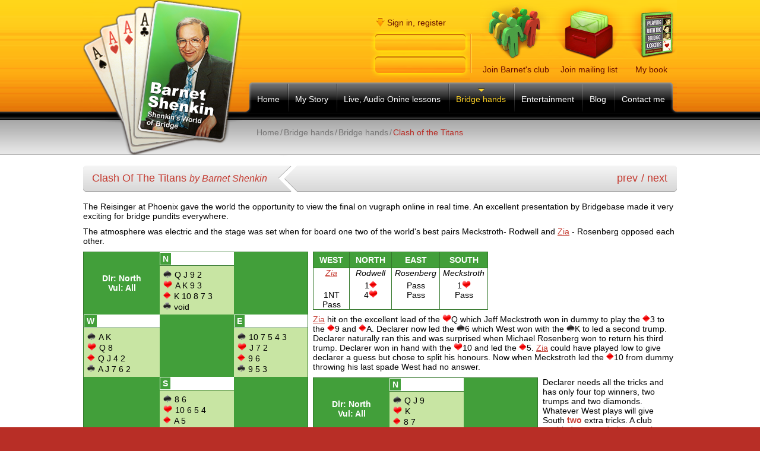

--- FILE ---
content_type: text/html; charset=utf-8
request_url: http://shenkinbridge.com/BridgeHands/ArticleDetails.aspx?articleID=43
body_size: 58370
content:


<!DOCTYPE html PUBLIC "-//W3C//DTD XHTML 1.0 Transitional//EN" "http://www.w3.org/TR/xhtml1/DTD/xhtml1-transitional.dtd">
<html xmlns="http://www.w3.org/1999/xhtml" class="mainHtml">
<head><link rel="shortcut icon" href="../favicon.ico" type="image/vnd.microsoft.icon" /><link rel="icon" href="../favicon.ico" type="image/vnd.microsoft.icon" /><link href="http://shenkinbridge.com/BridgeHands/RSS/RssFeedHandler.ashx" title="Shenkin's World of Bridge" Rel="alternate" type="application/rss+xml" />
	<link href="../App_Themes/Default/Form.css" rel="stylesheet" type="text/css" /><link href="../App_Themes/Default/UserRating.css" rel="stylesheet" type="text/css" /><link href="../App_Themes/Default/ArticleDetails.css" rel="stylesheet" type="text/css" /><link href="../App_Themes/Default/ArticleContent.css" rel="stylesheet" type="text/css" /><link href="../App_Themes/Default/Form.css?v=2" rel="stylesheet" type="text/css" /><link href="../App_Themes/Default/Default.css?v=6" rel="stylesheet" type="text/css" /><link href="../App_Themes/Default/Menus.css?v=6" rel="stylesheet" type="text/css" /><meta name="description" content="Bridge lectures, tip of the week, a lot of bridge hands, entertainment and interesting stories." /><meta name="keywords" content="barnet shenkin, Bridge lesson, bridge lessons, bridge tips, bridge tricks, bridge online lessons (live), bridge lecture, bridge teacher, barnet's tip of the week, bridge entertainment, bridge hands, bridge stories, bridge scandals, bridge online lectures, Barnet's club" /><link href="/WebResource.axd?d=RlDqJxZaTyzTvlUNEd6qYIczEL6p6S1T-fPSEe6IBsC1by94BK01nS7T5NlzvVN0Qkv50-yM7MIala-tvFv3wzpe-QULYbDVEfK9CfyZrvvLuYP5nPANjv9i_J4BITXdO26DmPzQxOcvZTlZBJgQr3WUmZ41&amp;t=637169175780000000" type="text/css" rel="stylesheet" /><link href="/WebResource.axd?d=YwkPnjdCpDkBCT6UNpTCVPkx0lNN9QQ0ipQkBEwmiFDTTRE55WH8VhcJ7rRtUwqI2cm0Wy5pXEecFxY-YVfSFaKsvqzjEMawaj6tFNMUKS7edeH7Zj3EUZbgX80PrGDC3j0QTdwo2sh1ThVR0h5-PWshVIU1&amp;t=637169175780000000" type="text/css" rel="stylesheet" /><link href="/WebResource.axd?d=n9cMGsbz3h1DWB0N5au8UXK-UmPQbSyep2DbNwLraG3OtMI-Ehu2DkpM2yBk7RqmwX89VBI8cmXovJAZX9eNpVZrmLXLrQmCnZOuRu2_MYFTdm_wukDRpF2NIfSopScKJ9DUJw2&amp;t=637169175760000000" rel="stylesheet" type="text/css" /><title>
	Barnet Shenkin - Bridge Hands - Clash Of The Titans, Barnet Shenkin
</title></head>
<body class="mainBody">
	<form name="aspnetForm" method="post" action="ArticleDetails.aspx?articleID=43" onsubmit="javascript:return WebForm_OnSubmit();" id="aspnetForm">
<div>
<input type="hidden" name="ctl00_ScriptManager_HiddenField" id="ctl00_ScriptManager_HiddenField" value="" />
<input type="hidden" name="__EVENTTARGET" id="__EVENTTARGET" value="" />
<input type="hidden" name="__EVENTARGUMENT" id="__EVENTARGUMENT" value="" />
<input type="hidden" name="__VIEWSTATE" id="__VIEWSTATE" value="/[base64]/////w8CD2ZkBThjdGwwMCRGb3JtQ29udGVudEhvbGRlciRBcnRpY2xlQ29udHJvbCRVc2VyUmF0aW5nQ29udHJvbA8UKwACZDKGBwABAAAA/////[base64]" />
</div>

<script type="text/javascript">
//<![CDATA[
var theForm = document.forms['aspnetForm'];
if (!theForm) {
    theForm = document.aspnetForm;
}
function __doPostBack(eventTarget, eventArgument) {
    if (!theForm.onsubmit || (theForm.onsubmit() != false)) {
        theForm.__EVENTTARGET.value = eventTarget;
        theForm.__EVENTARGUMENT.value = eventArgument;
        theForm.submit();
    }
}
//]]>
</script>


<script src="/WebResource.axd?d=VvoRKGKAgTps0-_luF78HoSPf8pLsuCPamuv7yqxvgueWVmzsMGJr5u_HMf96orZJhBQVp7ooIT2zKb1sYh8ExUR1hY1&amp;t=638313685380000000" type="text/javascript"></script>


<script src="/ScriptResource.axd?d=86hR_K4PhSnoK8kHE6zjSAt4iA26dW3Ndd8zPki2bt5TnJanv2nRn1VBRJl_pZpDNDcIetSXkHwdPxGMJKiPd4j78e_jwtusM1Qmanml6LVcn8TE2VnOdRCYKr8CZW6I79cRBMysORmzXfbGMXkvzAkrs15N60pRotpMkVQm6QYVfV0t0&amp;t=ffffffff9bc22534" type="text/javascript"></script>
<script type="text/javascript">
//<![CDATA[
if (typeof(Sys) === 'undefined') throw new Error('ASP.NET Ajax client-side framework failed to load.');
//]]>
</script>

<script src="/ScriptResource.axd?d=VlvJgGs5BDhr9-ed7mHvNehff2httTjoMp5ilDgFBKbQDXxvydYQso-H3QtIDdEr10-SQeId7C-g-y88MWVtJeoNfL_4xCAY-HogbJoatpjxNzdgjZ2TnkiE_BsWWsONXvaUB5gxPX8J-F6YaIWt2Z6IHL07JGqfO3lTbV9_vHBLLmGY0&amp;t=ffffffff9bc22534" type="text/javascript"></script>
<script src="/BridgeHands/ArticleDetails.aspx?_TSM_HiddenField_=ctl00_ScriptManager_HiddenField&amp;_TSM_CombinedScripts_=%3b%3bAjaxControlToolkit%2c+Version%3d3.0.30513.1%2c+Culture%3dneutral%2c+PublicKeyToken%3d28f01b0e84b6d53e%3aen-US%3adb96164f-fece-40ec-8a5e-03a3fb608687%3ae2e86ef9%3a1df13a87%3a8ccd9c1b%3a9ea3f0e2%3a9e8e87e9" type="text/javascript"></script>
<script src="/ScriptResource.axd?d=5kHbslKHMO0Il0QzHO0VTMxT5j0bg8x6o1UmA6-_VJF0JFVWbs03US6BEWVfimruB5gSQwZ_0Nho3oj6Q5oojBZxnWad-mAwiyiDpgYk8edYrKk-MLuER3A42SwvBeOMkTlULJ8Kz9gbjgYL4Xd7og5ye1H-Ii-YV0iDrnZhoyRw7Rrzd5p5rQw3uVPxkpj83hl5YA2&amp;t=ffffffffb73b3bd0" type="text/javascript"></script>
<script src="/BridgeHands/ArticleDetails.aspx?_TSM_HiddenField_=ctl00_ScriptManager_HiddenField&amp;_TSM_CombinedScripts_=%3b%3bAjaxControlToolkit%2c+Version%3d3.0.30513.1%2c+Culture%3dneutral%2c+PublicKeyToken%3d28f01b0e84b6d53e%3aen-US%3adb96164f-fece-40ec-8a5e-03a3fb608687%3a2d3f89a8" type="text/javascript"></script>
<script type="text/javascript">
//<![CDATA[
function WebForm_OnSubmit() {
null;
return true;
}
//]]>
</script>

<div>

	<input type="hidden" name="__VIEWSTATEGENERATOR" id="__VIEWSTATEGENERATOR" value="471E51C4" />
	<input type="hidden" name="__EVENTVALIDATION" id="__EVENTVALIDATION" value="/wEWDgL5nP32CQLB27S0CALSiNi6CwKIy9SWAgLR2rERAtWe8Y8EAoGvyeEEAqOD0MYNAqSD0MYNAqWD0MYNAqjspoAEApny3aoIAtvoyPIMArrn9pUPfMSWrvpguDRNvoH4W8GgnuYjK+8=" />
</div>
	<script type="text/javascript">
//<![CDATA[
Sys.WebForms.PageRequestManager._initialize('ctl00$ScriptManager', document.getElementById('aspnetForm'));
Sys.WebForms.PageRequestManager.getInstance()._updateControls([], [], [], 90);
//]]>
</script>

	<div class="header" style="position: relative;">
		<h1 class="logo"><a id="ctl00_LogoLink" href="../Default.aspx"><span id="ctl00_LogoText">Barnet Shenkin</span></a></h1>
		<div class="controlPanel">
			<ul id="ctl00_TopMenu" class="topMenu">
	<li class="first"><A Href="../JoinMailingList.aspx?joinClub=True"><img class="image" title="Join Barnet's club" src="../App_Themes/Default/Images/JoinBarnetsClub.png" alt="Join Barnet's club" /><span>Join Barnet's club</span></A></li><li><A Href="../JoinMailingList.aspx"><img class="image" title="Join mailing list" src="../App_Themes/Default/Images/JoinMailingList.png" alt="Join mailing list" /><span>Join mailing list</span></A></li><li class="last"><A Href="ArticleDetails.aspx?articleID=25"><img class="image" title="Playing with the bridge legends" src="../App_Themes/Default/Images/MyBook.png" alt="Playing with the bridge legends" /><span>My book</span></A></li>
</ul>
			
<div class="shortLogin">
	<div class="verticalSeparator orange">
	</div>
	
			<fieldset onkeypress="javascript:return WebForm_FireDefaultButton(event, 'ctl00_ShortLogin1_LoginButton')">
	
				<input class="button login" type="button" value="Sign in" onclick="javascript:__doPostBack('ctl00$ShortLogin1$LoginButton','');" id="ctl00_ShortLogin1_LoginButton" class="login" />,
				<a id="ctl00_ShortLogin1_RegisterLink" href="../User/LogIn.aspx?action=1">register</a>
				<div class="userNamePanel">
					<span class="validatorsContainer"></span><input class="textBox" name="ctl00$ShortLogin1$UserName" type="text" id="ctl00_ShortLogin1_UserName" />
					<input type="hidden" name="ctl00$ShortLogin1$UsernameWaterMark_ClientState" id="ctl00_ShortLogin1_UsernameWaterMark_ClientState" />
				</div>
				<div class="passwordPanel">
					<span class="validatorsContainer"></span><input class="textBox" name="ctl00$ShortLogin1$Password" type="password" id="ctl00_ShortLogin1_Password" />
					<input type="hidden" name="ctl00$ShortLogin1$PasswordWaterMark_ClientState" id="ctl00_ShortLogin1_PasswordWaterMark_ClientState" />
				</div>
			
</fieldset>
		
</div>

			<br />
			<ul id="ctl00_MainMenu" class="mainMenu">
	<li class="first"><A Href="../Default.aspx"><span class="title">Home</span></A></li><li id="ctl00_MainMenu_MyStoryItem"><A Href="../MyStory/"><span class="title">My Story</span></A><span id="ctl00_MainMenu_MyStoryItem_SubMenu" class="subMenu"><span class="subMenu_1"><span class="subMenu_2"><span class="subMenu_3"><span class="subMenu_4"><span class="subMenu_5"><span class="subMenu_6"><span class="subMenu_7"><ul id="ctl00_MainMenu_MyStoryItem_SubMenuList">
		<li class="first"><A Href="../MyStory/"><span>Bio</span></A></li><li><A Href="../MyStory/Partners.aspx"><span>Partners</span></A></li><li class="last"><A Href="../MyStory/Teammates.aspx"><span>Teammates</span></A></li>
	</ul></span></span></span></span></span></span></span></span></li><li id="ctl00_MainMenu_LecturesAndLearningItem"><A Href="../LecturesAndLearning/Default.aspx"><span class="title">Live, Audio Onine lessons</span></A><span id="ctl00_MainMenu_LecturesAndLearningItem_SubMenu" class="subMenu"><span class="subMenu_1"><span class="subMenu_2"><span class="subMenu_3"><span class="subMenu_4"><span class="subMenu_5"><span class="subMenu_6"><span class="subMenu_7"><ul id="ctl00_MainMenu_LecturesAndLearningItem_SubMenuList">
		<li class="first"><A Href="../LecturesAndLearning/LessonsSchedules.aspx"><span>Lessons' schedules</span></A></li><li><A Href="../LecturesAndLearning/LiveLectures.aspx"><span>Lectures and learning</span></A></li><li><A Href="../LecturesAndLearning/TipOfTheWeek/Default.aspx"><span>Tip of the week</span></A></li><li class="last"><A Href="../LecturesAndLearning/Lectures/Default.aspx?categoryID=21"><span>Bridge movies</span></A></li>
	</ul></span></span></span></span></span></span></span></span></li><li class="selected" id="ctl00_MainMenu_BridgeHandsItem"><A Href="./"><span class="title">Bridge hands</span></A><span id="ctl00_MainMenu_BridgeHandsItem_SubMenu" class="subMenu"><span class="subMenu_1"><span class="subMenu_2"><span class="subMenu_3"><span class="subMenu_4"><span class="subMenu_5"><span class="subMenu_6"><span class="subMenu_7"><ul id="ctl00_MainMenu_BridgeHandsItem_SubMenuList">
		<li class="first selected"><A Href="Default.aspx?categoryID=6"><span>Bridge hands</span></A></li><li class="last"><A Href="Default.aspx?categoryID=5"><span>Newspapers</span></A></li>
	</ul></span></span></span></span></span></span></span></span></li><li id="ctl00_MainMenu_EntertainmentItem"><A Href="../Entertainment/"><span class="title">Entertainment</span></A><span id="ctl00_MainMenu_EntertainmentItem_SubMenu" class="subMenu"><span class="subMenu_1"><span class="subMenu_2"><span class="subMenu_3"><span class="subMenu_4"><span class="subMenu_5"><span class="subMenu_6"><span class="subMenu_7"><ul id="ctl00_MainMenu_EntertainmentItem_SubMenuList">
		<li class="first"><A Href="../Entertainment/Default.aspx?categoryID=2"><span>Extraordinary tales</span></A></li><li><A Href="../Entertainment/Default.aspx?categoryID=3"><span>Characters and stories</span></A></li><li class="last"><A Href="../Entertainment/Default.aspx?categoryID=4"><span>Put yourself in the Hotseat</span></A></li>
	</ul></span></span></span></span></span></span></span></span></li><li><A Href="../Blog/"><span class="title">Blog</span></A></li><li class="last"><A Href="mailto:barnet@shenkinbridge.com"><span class="title">Contact me</span></A></li>
</ul>
			<br />
			<span id="ctl00_NavigationPath" class="navigationMenu"><span><a href="/">Home</a></span><span class="separator">/</span><span><a href="/BridgeHands/">Bridge hands</a></span><span class="separator">/</span><span><a href="/BridgeHands/Default.aspx?categoryID=6">Bridge hands</a></span><span class="separator">/</span><span class="selected">Clash of the Titans</span></span>
			
<div class="adSense">

<script type="text/javascript"><!--
	google_ad_client = "ca-pub-8579416940770291";
	/* Top */
	google_ad_slot = "0197508179";
	google_ad_width = 468;
	google_ad_height = 15;
//-->
</script>
<script type="text/javascript"
src="http://pagead2.googlesyndication.com/pagead/show_ads.js">
</script>

</div>

		</div>
	</div>
	<br />
	<div class="pageContent mainPageContent">
		
	<h1>
	
	<div class="title">
		<div class="title_1">
			<div class="title_2">
				<div class="title_3">
					
		Clash of the Titans
		<span class="authorPanel">
			by&nbsp;Barnet Shenkin
		</span>
		<span id="ctl00_FormContentHolder_ArticleControl_NavigationPanel" Class="navigationPanel"><a href="ArticleDetails.aspx?articleID=44">prev</a><span>/</span><a href="ArticleDetails.aspx?articleID=42">next</a></span>
	
				</div>
			</div>
		</div>
	</div>

</h1>
<p>The Reisinger at Phoenix gave the world the opportunity to view the final on vugraph online in real time. An excellent presentation by Bridgebase made it very exciting for bridge pundits everywhere.</p><p>The atmosphere was electric and the stage was set when for board one two of the world's best pairs Meckstroth- Rodwell and <a href="../Entertainment/ArticleDetails.aspx?articleID=13">Zia</a> - Rosenberg opposed each other.</p><table cellspacing="0" cellpadding="0" class="fourHands"><tbody><tr><td class="dealer"><span>Dlr: North</span><br><span>Vul: All</span></td><td class="handCell"><span class="handTitle"><span class="direction">N</span></span><span class="hand diagram"><span> <span class="suiteBlock"><img class="suite" src="/App_Themes/Default/Images/CardSuits/Spades.png" alt="♠"></span>Q J 9 2</span><br><span> <span class="suiteBlock"><img class="suite" src="/App_Themes/Default/Images/CardSuits/Hearts.png" alt="♥"></span>A K 9 3</span><br><span> <span class="suiteBlock"><img class="suite" src="/App_Themes/Default/Images/CardSuits/Diamonds.png" alt="♦"></span>K 10 8 7 3</span><br><span> <span class="suiteBlock"><img class="suite" src="/App_Themes/Default/Images/CardSuits/Clubs.png" alt="♣"></span>void</span><br></span></td><td>&nbsp;</td></tr><tr><td class="handCell"><span class="handTitle"><span class="direction">W</span></span><span class="hand diagram"><span> <span class="suiteBlock"><img class="suite" src="/App_Themes/Default/Images/CardSuits/Spades.png" alt="♠"></span>A K</span><br><span> <span class="suiteBlock"><img class="suite" src="/App_Themes/Default/Images/CardSuits/Hearts.png" alt="♥"></span>Q 8</span><br><span> <span class="suiteBlock"><img class="suite" src="/App_Themes/Default/Images/CardSuits/Diamonds.png" alt="♦"></span>Q J 4 2</span><br><span> <span class="suiteBlock"><img class="suite" src="/App_Themes/Default/Images/CardSuits/Clubs.png" alt="♣"></span>A J 7 6 2</span><br></span></td><td>&nbsp;</td><td class="handCell"><span class="handTitle"><span class="direction">E</span></span><span class="hand diagram"><span> <span class="suiteBlock"><img class="suite" src="/App_Themes/Default/Images/CardSuits/Spades.png" alt="♠"></span>10 7 5 4 3</span><br><span> <span class="suiteBlock"><img class="suite" src="/App_Themes/Default/Images/CardSuits/Hearts.png" alt="♥"></span>J 7 2</span><br><span> <span class="suiteBlock"><img class="suite" src="/App_Themes/Default/Images/CardSuits/Diamonds.png" alt="♦"></span>9 6</span><br><span> <span class="suiteBlock"><img class="suite" src="/App_Themes/Default/Images/CardSuits/Clubs.png" alt="♣"></span>9 5 3</span><br></span></td></tr><tr><td>&nbsp;</td><td class="handCell"><span class="handTitle"><span class="direction">S</span></span><span class="hand diagram"><span> <span class="suiteBlock"><img class="suite" src="/App_Themes/Default/Images/CardSuits/Spades.png" alt="♠"></span>8 6</span><br><span> <span class="suiteBlock"><img class="suite" src="/App_Themes/Default/Images/CardSuits/Hearts.png" alt="♥"></span>10 6 5 4</span><br><span> <span class="suiteBlock"><img class="suite" src="/App_Themes/Default/Images/CardSuits/Diamonds.png" alt="♦"></span>A 5</span><br><span> <span class="suiteBlock"><img class="suite" src="/App_Themes/Default/Images/CardSuits/Clubs.png" alt="♣"></span>K Q 10 8 4</span><br></span></td><td>&nbsp;</td></tr></tbody></table><table cellspacing="0" cellpadding="0" class="biddings"><tbody><tr><th>West</th><th>North</th><th>East</th><th>South</th></tr><tr><td class="name"><a href="../Entertainment/ArticleDetails.aspx?articleID=13">Zia</a></td><td class="name">Rodwell</td><td class="name">Rosenberg</td><td class="name">Meckstroth</td></tr><tr><td>&nbsp;</td><td> <span class="suiteBlock">1<img class="suite" src="/App_Themes/Default/Images/CardSuits/Diamonds.png" alt="♦" /></span></td><td>Pass</td><td> <span class="suiteBlock">1<img class="suite" src="/App_Themes/Default/Images/CardSuits/Hearts.png" alt="♥" /></span></td></tr><tr><td>1NT</td><td> <span class="suiteBlock">4<img class="suite" src="/App_Themes/Default/Images/CardSuits/Hearts.png" alt="♥" /></span></td><td>Pass</td><td>Pass</td></tr><tr><td>Pass</td><td>&nbsp;</td><td>&nbsp;</td><td>&nbsp;</td></tr></tbody></table><p><a href="../Entertainment/ArticleDetails.aspx?articleID=13">Zia</a> hit on the excellent lead of the <span class="suiteBlock"><img class="suite" src="/App_Themes/Default/Images/CardSuits/Hearts.png" alt="♥" />Q</span> which Jeff Meckstroth won in dummy to play the <span class="suiteBlock"><img class="suite" src="/App_Themes/Default/Images/CardSuits/Diamonds.png" alt="♦" />3</span> to the <span class="suiteBlock"><img class="suite" src="/App_Themes/Default/Images/CardSuits/Diamonds.png" alt="♦" />9</span> and <span class="suiteBlock"><img class="suite" src="/App_Themes/Default/Images/CardSuits/Diamonds.png" alt="♦" />A</span>. Declarer now led the <span class="suiteBlock"><img class="suite" src="/App_Themes/Default/Images/CardSuits/Spades.png" alt="♠" />6</span> which West won with the <span class="suiteBlock"><img class="suite" src="/App_Themes/Default/Images/CardSuits/Spades.png" alt="♠" />K</span> to led a second trump. Declarer naturally ran this and was surprised when Michael Rosenberg won to return his third trump. Declarer won in hand with the <span class="suiteBlock"><img class="suite" src="/App_Themes/Default/Images/CardSuits/Hearts.png" alt="♥" />10</span> and led the <span class="suiteBlock"><img class="suite" src="/App_Themes/Default/Images/CardSuits/Diamonds.png" alt="♦" />5</span>. <a href="../Entertainment/ArticleDetails.aspx?articleID=13">Zia</a> could have played low to give declarer a guess but chose to split his honours. Now when Meckstroth led the <span class="suiteBlock"><img class="suite" src="/App_Themes/Default/Images/CardSuits/Diamonds.png" alt="♦" />10</span> from dummy throwing his last spade West had no answer.</p><table cellspacing="0" cellpadding="0" class="fourHands"><tbody><tr><td class="dealer"><span>Dlr: North</span><br><span>Vul: All</span></td><td class="handCell"><span class="handTitle"><span class="direction">N</span></span><span class="hand diagram"><span> <span class="suiteBlock"><img class="suite" src="/App_Themes/Default/Images/CardSuits/Spades.png" alt="♠"></span>Q J 9</span><br><span> <span class="suiteBlock"><img class="suite" src="/App_Themes/Default/Images/CardSuits/Hearts.png" alt="♥"></span>K</span><br><span> <span class="suiteBlock"><img class="suite" src="/App_Themes/Default/Images/CardSuits/Diamonds.png" alt="♦"></span>8 7</span><br><span> <span class="suiteBlock"><img class="suite" src="/App_Themes/Default/Images/CardSuits/Clubs.png" alt="♣"></span>-</span><br></span></td><td>&nbsp;</td></tr><tr><td class="handCell"><span class="handTitle"><span class="direction">W</span></span><span class="hand diagram"><span> <span class="suiteBlock"><img class="suite" src="/App_Themes/Default/Images/CardSuits/Spades.png" alt="♠"></span>A</span><br><span> <span class="suiteBlock"><img class="suite" src="/App_Themes/Default/Images/CardSuits/Hearts.png" alt="♥"></span>-</span><br><span> <span class="suiteBlock"><img class="suite" src="/App_Themes/Default/Images/CardSuits/Diamonds.png" alt="♦"></span>4</span><br><span> <span class="suiteBlock"><img class="suite" src="/App_Themes/Default/Images/CardSuits/Clubs.png" alt="♣"></span>A J 7 6</span><br></span></td><td>&nbsp;</td><td class="handCell"><span class="handTitle"><span class="direction">E</span></span><span class="hand diagram"><span> <span class="suiteBlock"><img class="suite" src="/App_Themes/Default/Images/CardSuits/Spades.png" alt="♠"></span>10 7 5</span><br><span> <span class="suiteBlock"><img class="suite" src="/App_Themes/Default/Images/CardSuits/Hearts.png" alt="♥"></span>-</span><br><span> <span class="suiteBlock"><img class="suite" src="/App_Themes/Default/Images/CardSuits/Diamonds.png" alt="♦"></span>-</span><br><span> <span class="suiteBlock"><img class="suite" src="/App_Themes/Default/Images/CardSuits/Clubs.png" alt="♣"></span>9 5 3</span><br></span></td></tr><tr><td>&nbsp;</td><td class="handCell"><span class="handTitle"><span class="direction">S</span></span><span class="hand diagram"><span> <span class="suiteBlock"><img class="suite" src="/App_Themes/Default/Images/CardSuits/Spades.png" alt="♠"></span>-</span><br><span> <span class="suiteBlock"><img class="suite" src="/App_Themes/Default/Images/CardSuits/Hearts.png" alt="♥"></span>6</span><br><span> <span class="suiteBlock"><img class="suite" src="/App_Themes/Default/Images/CardSuits/Diamonds.png" alt="♦"></span>-</span><br><span> <span class="suiteBlock"><img class="suite" src="/App_Themes/Default/Images/CardSuits/Clubs.png" alt="♣"></span>K Q 10 8 4</span><br></span></td><td>&nbsp;</td></tr></tbody></table><p>Declarer needs all the tricks and has only four top winners, two trumps and two diamonds. Whatever West plays will give South <strong>two</strong> extra tricks. A club enabled two spade losers to be thrown first on declarers <span class="suiteBlock"><img class="suite" src="/App_Themes/Default/Images/CardSuits/Clubs.png" alt="♣" />10</span> and then on the <span class="suiteBlock"><img class="suite" src="/App_Themes/Default/Images/CardSuits/Clubs.png" alt="♣" />Q</span> after a ruffing finesse. A diamond would force declarer to win and ruff a spade bringing down the Ace.</p><p>Let us look at the position when East won the <span class="suiteBlock"><img class="suite" src="/App_Themes/Default/Images/CardSuits/Hearts.png" alt="♥" />J</span></p><table cellspacing="0" cellpadding="0" class="fourHands"><tbody><tr><td class="dealer"><span>Dlr: North</span><br><span>Vul: All</span></td><td class="handCell"><span class="handTitle"><span class="direction">N</span></span><span class="hand diagram"><span> <span class="suiteBlock"><img class="suite" src="/App_Themes/Default/Images/CardSuits/Spades.png" alt="♠"></span>Q J 9</span><br><span> <span class="suiteBlock"><img class="suite" src="/App_Themes/Default/Images/CardSuits/Hearts.png" alt="♥"></span>K 9</span><br><span> <span class="suiteBlock"><img class="suite" src="/App_Themes/Default/Images/CardSuits/Diamonds.png" alt="♦"></span>K 10 8 7</span><br><span> <span class="suiteBlock"><img class="suite" src="/App_Themes/Default/Images/CardSuits/Clubs.png" alt="♣"></span>-</span><br></span></td><td>&nbsp;</td></tr><tr><td class="handCell"><span class="handTitle"><span class="direction">W</span></span><span class="hand diagram"><span> <span class="suiteBlock"><img class="suite" src="/App_Themes/Default/Images/CardSuits/Spades.png" alt="♠"></span>A</span><br><span> <span class="suiteBlock"><img class="suite" src="/App_Themes/Default/Images/CardSuits/Hearts.png" alt="♥"></span>-</span><br><span> <span class="suiteBlock"><img class="suite" src="/App_Themes/Default/Images/CardSuits/Diamonds.png" alt="♦"></span>Q J 4</span><br><span> <span class="suiteBlock"><img class="suite" src="/App_Themes/Default/Images/CardSuits/Clubs.png" alt="♣"></span>A J 7 6 2</span><br></span></td><td>&nbsp;</td><td class="handCell"><span class="handTitle"><span class="direction">E</span></span><span class="hand diagram"><span> <span class="suiteBlock"><img class="suite" src="/App_Themes/Default/Images/CardSuits/Spades.png" alt="♠"></span>10 7 5 4</span><br><span> <span class="suiteBlock"><img class="suite" src="/App_Themes/Default/Images/CardSuits/Hearts.png" alt="♥"></span>7</span><br><span> <span class="suiteBlock"><img class="suite" src="/App_Themes/Default/Images/CardSuits/Diamonds.png" alt="♦"></span>6</span><br><span> <span class="suiteBlock"><img class="suite" src="/App_Themes/Default/Images/CardSuits/Clubs.png" alt="♣"></span>9 5 3</span><br></span></td></tr><tr><td>&nbsp;</td><td class="handCell"><span class="handTitle"><span class="direction">S</span></span><span class="hand diagram"><span> <span class="suiteBlock"><img class="suite" src="/App_Themes/Default/Images/CardSuits/Spades.png" alt="♠"></span>8</span><br><span> <span class="suiteBlock"><img class="suite" src="/App_Themes/Default/Images/CardSuits/Hearts.png" alt="♥"></span>10 6</span><br><span> <span class="suiteBlock"><img class="suite" src="/App_Themes/Default/Images/CardSuits/Diamonds.png" alt="♦"></span>5</span><br><span> <span class="suiteBlock"><img class="suite" src="/App_Themes/Default/Images/CardSuits/Clubs.png" alt="♣"></span>K Q 10 8 4</span><br></span></td><td>&nbsp;</td></tr></tbody></table><p>East made the natural return of a third trump but had he returned a club to the K, A and ruffed in dummy, declarer would have to guess to lead a low spade from dummy to West's ace He would then be able to make the final 8 tricks by means of two top spades the <span class="suiteBlock"><img class="suite" src="/App_Themes/Default/Images/CardSuits/Diamonds.png" alt="♦" />K</span> the <span class="suiteBlock"><img class="suite" src="/App_Themes/Default/Images/CardSuits/Clubs.png" alt="♣" />Q</span> and four trumps on a crossruff. It is difficult to see but the only defence is for East after winning the <span class="suiteBlock"><img class="suite" src="/App_Themes/Default/Images/CardSuits/Hearts.png" alt="♥" />J</span> to return a <strong>spade</strong> to his partners ace. Now when West plays the <span class="suiteBlock"><img class="suite" src="/App_Themes/Default/Images/CardSuits/Diamonds.png" alt="♦" />Q</span> to dummy's king declarer needs the rest. He cashes his spades and ruffs the <span class="suiteBlock"><img class="suite" src="/App_Themes/Default/Images/CardSuits/Diamonds.png" alt="♦" />7</span> in hand while East throws a club .Now The <span class="suiteBlock"><img class="suite" src="/App_Themes/Default/Images/CardSuits/Clubs.png" alt="♣" />K</span> is covered and ruffed. Declarer ruffs a second diamond in hand as East throws his last club. Now although dummy is high with a trump and a master diamond and declarer holds <span class="suiteBlock"><img class="suite" src="/App_Themes/Default/Images/CardSuits/Clubs.png" alt="♣" />Q</span> he is unable to either cash the <span class="suiteBlock"><img class="suite" src="/App_Themes/Default/Images/CardSuits/Clubs.png" alt="♣" />Q</span> or draw East's lowly <span class="suiteBlock"><img class="suite" src="/App_Themes/Default/Images/CardSuits/Hearts.png" alt="♥" />7</span> which becomes the setting trick. A missed opportunity for the defence of the year!</p><p>In the other room The contract was the same but Mike Becker had an easy time after West cashed two high spades and he was able to take 10 tricks with the aid of the ruffing club finesse - a tied board.</p>
<hr />
<div id="ctl00_FormContentHolder_ArticleControl_UserRatingControl" class="userRating">
	<label for="ctl00_FormContentHolder_ArticleControl_UsersRate">Rating:</label><span id="ctl00_FormContentHolder_ArticleControl_UsersRate" class="usersRate"><input type="hidden" name="ctl00$FormContentHolder$ArticleControl$UsersRate_RatingExtender_ClientState" id="ctl00_FormContentHolder_ArticleControl_UsersRate_RatingExtender_ClientState" /><a href="javascript:void(0)" id="ctl00_FormContentHolder_ArticleControl_UsersRate_A" title="0" style="text-decoration:none"><span id="ctl00_FormContentHolder_ArticleControl_UsersRate_Star_1" class="star empty" style="float:left;">&nbsp;</span><span id="ctl00_FormContentHolder_ArticleControl_UsersRate_Star_2" class="star empty" style="float:left;">&nbsp;</span><span id="ctl00_FormContentHolder_ArticleControl_UsersRate_Star_3" class="star empty" style="float:left;">&nbsp;</span><span id="ctl00_FormContentHolder_ArticleControl_UsersRate_Star_4" class="star empty" style="float:left;">&nbsp;</span><span id="ctl00_FormContentHolder_ArticleControl_UsersRate_Star_5" class="star empty" style="float:left;">&nbsp;</span></a></span><br /><label for="ctl00_FormContentHolder_ArticleControl_ctl07">Vote:</label><select name="ctl00$FormContentHolder$ArticleControl$ctl07" id="ctl00_FormContentHolder_ArticleControl_ctl07">
		<option value="5">Excellent!</option>
		<option value="4">Very good</option>
		<option value="3">Good</option>

	</select><span class="button"><span class="button_1"><span class="button_2"><input type="button" value="Rate it!" onclick="javascript:WebForm_DoPostBackWithOptions(new WebForm_PostBackOptions(&quot;ctl00$FormContentHolder$ArticleControl$ctl08&quot;, &quot;&quot;, true, &quot;&quot;, &quot;&quot;, false, true));" class="button_3" /></span></span></span>
</div>
<span id="ctl00_FormContentHolder_ArticleControl_NavigationPanelFooter" Class="navigationPanel"><a href="ArticleDetails.aspx?articleID=44">prev</a><span>/</span><a href="ArticleDetails.aspx?articleID=42">next</a></span>



	</div>
	
	<div class="footerPanel">
		<div class="footer">
			<span class="copyRights">
				<span>Created by</span>
				<a href="http://attaindreams.com">ATTAINDREAMS</a>
			</span>
			<div class="secondaryNavigation verticalSeparator red">
				<ul class="menu plainMainMenu">
	<li class="first"><A Href="../Default.aspx"><span class="title">Home</span></A></li><li id="ctl00_ctl07_MyStoryItem"><A Href="../MyStory/"><span class="title">My Story</span></A></li><li id="ctl00_ctl07_LecturesAndLearningItem"><A Href="../LecturesAndLearning/Default.aspx"><span class="title">Live, Audio Onine lessons</span></A></li><li class="selected" id="ctl00_ctl07_BridgeHandsItem"><A Href="./"><span class="title">Bridge hands</span></A></li><li id="ctl00_ctl07_EntertainmentItem"><A Href="../Entertainment/"><span class="title">Entertainment</span></A></li><li><A Href="../Blog/"><span class="title">Blog</span></A></li><li class="last"><A Href="mailto:barnet@shenkinbridge.com"><span class="title">Contact me</span><br /><span class="mail">(barnet@shenkinbridge.com)</span></A></li>
</ul>
				<ul class="menu plainTopMenu">
	<li class="first" title="Join Barnet's club"><A Href="../JoinMailingList.aspx?joinClub=True">Join Barnet's club</A></li><li title="Join mailing list"><A Href="../JoinMailingList.aspx">Join mailing list</A></li><li title="Playing with the bridge legends"><A Href="ArticleDetails.aspx?articleID=25">My book</A></li><li class="register" title="Register" class="register"><A Href="../User/LogIn.aspx?action=1">Register</A></li><li class="login" title="Sign in" class="login"><A Href="../User/LogIn.aspx?action=0">Sign in</A></li><li class="comments last" title="Your comments here" class="comments"><A Href="../Comments.aspx?articleID=111&amp;showComments=True#Comments">Your comments here</A></li>
</ul>
				<ul class="menu secondaryMenu">
	<li class="first"><A Href="../FAQ.aspx">FAQ</A></li><li class="rssFeed last" class="rssFeed"><A Href="../RSS/RssFeedHandler.ashx" Target="_blank">Rss feed</A></li>
</ul>
			</div>
			<div id="ctl00_ctl10_FontSizePanel" class="fontSizePanel">
	
	<span>Change font size to:</span>
	<input class="button smallFont" type="button" onclick="javascript:__doPostBack('ctl00$ctl10$SmallFontButton','');" id="ctl00_ctl10_SmallFontButton" title="Small font size" class="smallFont" />
	<input class="button mediumFontSelected" type="button" onclick="javascript:__doPostBack('ctl00$ctl10$MediumFontButton','');" id="ctl00_ctl10_MediumFontButton" title="Medium font size" class="mediumFontSelected" />
	<input class="button largeFont" type="button" onclick="javascript:__doPostBack('ctl00$ctl10$LargeFontButton','');" id="ctl00_ctl10_LargeFontButton" title="Large font size" class="largeFont" />

</div>

			<br />
			<ul class="linksList">
	<li class="first" title="Bridge Base online"><A Href="http://www.bridgebase.com" Target="_blank">BridgeBase</A></li><li title="American Contract Bridge League"><A Href="http://www.acbl.org" Target="_blank">ACBL</A></li><li title="American Contract Bridge League Tournaments"><A Href="http://www.acbl.org/play/tournaments.html" Target="_blank">ACBL Tournaments</A></li><li title="Eddie Kantar Bridge"><A Href="http://www.kantarbridge.com" Target="_blank">Kantar Bridge</A></li><li title="Daily bridge news / hot topics and conventions"><A Href="http://bridgetopics.com" Target="_blank">Bridge Topics</A></li><li class="last" title="The Bridge World Magazine"><A Href="http://www.bridgeworld.com/" Target="_blank">The Bridge World</A></li>
</ul>
		</div>
	</div>
	

<script type="text/javascript">
var gaJsHost = (("https:" == document.location.protocol) ? "https://ssl." : "http://www.");
document.write(unescape("%3Cscript src='" + gaJsHost + "google-analytics.com/ga.js' type='text/javascript'%3E%3C/script%3E"));
</script>

<script type="text/javascript">
	try
	{
		var pageTracker = _gat._getTracker("UA-15473213-1");
		pageTracker._trackPageview();
	}
	catch (err) { }
</script>


	

<script type="text/javascript">
//<![CDATA[

WebForm_InitCallback();Sys.Application.initialize();
Sys.Application.add_init(function() {
    $create(AjaxControlToolkit.TextBoxWatermarkBehavior, {"ClientStateFieldID":"ctl00_ShortLogin1_UsernameWaterMark_ClientState","WatermarkCssClass":"textBox watermark","WatermarkText":"your username","id":"ctl00_ShortLogin1_UsernameWaterMark"}, null, null, $get("ctl00_ShortLogin1_UserName"));
});
Sys.Application.add_init(function() {
    $create(AjaxControlToolkit.TextBoxWatermarkBehavior, {"ClientStateFieldID":"ctl00_ShortLogin1_PasswordWaterMark_ClientState","WatermarkCssClass":"textBox watermark","WatermarkText":"password","id":"ctl00_ShortLogin1_PasswordWaterMark"}, null, null, $get("ctl00_ShortLogin1_Password"));
});
Sys.Application.add_init(function() {
    $create(AttainDreams.BarnetShenkin.Web.Controls.Extenders.SubMenuExtender, {"SubMenuClientID":"ctl00_MainMenu_MyStoryItem_SubMenu","SubMenuListClientID":"ctl00_MainMenu_MyStoryItem_SubMenuList","id":"ctl00_MainMenu_MyStoryItem_ctl03"}, null, null, $get("ctl00_MainMenu_MyStoryItem"));
});
Sys.Application.add_init(function() {
    $create(AttainDreams.BarnetShenkin.Web.Controls.Extenders.SubMenuExtender, {"SubMenuClientID":"ctl00_MainMenu_LecturesAndLearningItem_SubMenu","SubMenuListClientID":"ctl00_MainMenu_LecturesAndLearningItem_SubMenuList","id":"ctl00_MainMenu_LecturesAndLearningItem_ctl03"}, null, null, $get("ctl00_MainMenu_LecturesAndLearningItem"));
});
Sys.Application.add_init(function() {
    $create(AttainDreams.BarnetShenkin.Web.Controls.Extenders.SubMenuExtender, {"SubMenuClientID":"ctl00_MainMenu_BridgeHandsItem_SubMenu","SubMenuListClientID":"ctl00_MainMenu_BridgeHandsItem_SubMenuList","id":"ctl00_MainMenu_BridgeHandsItem_ctl03"}, null, null, $get("ctl00_MainMenu_BridgeHandsItem"));
});
Sys.Application.add_init(function() {
    $create(AttainDreams.BarnetShenkin.Web.Controls.Extenders.SubMenuExtender, {"SubMenuClientID":"ctl00_MainMenu_EntertainmentItem_SubMenu","SubMenuListClientID":"ctl00_MainMenu_EntertainmentItem_SubMenuList","id":"ctl00_MainMenu_EntertainmentItem_ctl03"}, null, null, $get("ctl00_MainMenu_EntertainmentItem"));
});
Sys.Application.add_init(function() {
    $create(AjaxControlToolkit.RatingBehavior, {"AutoPostBack":false,"CallbackID":"ctl00$FormContentHolder$ArticleControl$UsersRate","ClientStateFieldID":"ctl00_FormContentHolder_ArticleControl_UsersRate_RatingExtender_ClientState","EmptyStarCssClass":"empty","FilledStarCssClass":"filled","ReadOnly":true,"StarCssClass":"star","WaitingStarCssClass":"waiting","id":"ctl00_FormContentHolder_ArticleControl_UsersRate_RatingExtender"}, null, null, $get("ctl00_FormContentHolder_ArticleControl_UsersRate"));
});
//]]>
</script>
</form>
</body>
</html>

--- FILE ---
content_type: text/html; charset=utf-8
request_url: https://www.google.com/recaptcha/api2/aframe
body_size: 269
content:
<!DOCTYPE HTML><html><head><meta http-equiv="content-type" content="text/html; charset=UTF-8"></head><body><script nonce="WCjZBAyrjFj6cHfNXC9Z6A">/** Anti-fraud and anti-abuse applications only. See google.com/recaptcha */ try{var clients={'sodar':'https://pagead2.googlesyndication.com/pagead/sodar?'};window.addEventListener("message",function(a){try{if(a.source===window.parent){var b=JSON.parse(a.data);var c=clients[b['id']];if(c){var d=document.createElement('img');d.src=c+b['params']+'&rc='+(localStorage.getItem("rc::a")?sessionStorage.getItem("rc::b"):"");window.document.body.appendChild(d);sessionStorage.setItem("rc::e",parseInt(sessionStorage.getItem("rc::e")||0)+1);localStorage.setItem("rc::h",'1766514898526');}}}catch(b){}});window.parent.postMessage("_grecaptcha_ready", "*");}catch(b){}</script></body></html>

--- FILE ---
content_type: text/css
request_url: http://shenkinbridge.com/App_Themes/Default/Form.css
body_size: 2301
content:
.pageContent label, .pageContent .label, .pageContent .textBox, .pageContent .textBox *, .pageContent .button, .pageContent .button span, .pageContent .checkBox
{
	vertical-align: middle;
	display: inline-block;
}
.pageContent .textBox option
{
	display: block;
}

.pageContent label, .pageContent .label
{
	margin: 4px 4px 4px 0;
	font-weight: normal;
}
.pageContent .textBox, .pageContent .button
{
	background-position: left top;
	padding-left: 9px;
}
.pageContent .textBox_1, .pageContent .button_1
{
	background-position: right top;
	padding-right: 8px;
	vertical-align: top;
}
.pageContent .textBox_2, .pageContent .button_2
{
	vertical-align: top;
}
.pageContent .textBox
{
	background-image: url(Images/InputLeft.png);
}
.pageContent .textBox_1
{
	background-image: url(Images/InputRight.png);
}
.pageContent .textBox_2
{
	background-repeat: repeat-x;
	height: 15px;
	padding: 10px 0;
	float: left;
	background-image: url(Images/InputBody.png);
}
.pageContent .button
{
	background-image: url(Images/ButtonLeft.png);
}
.pageContent .button.link
{
	color: #C53C32;
	font-weight: normal;
	text-decoration: underline;
	background: none;
}
.pageContent .button, .pageContent .button *
{
	height: 35px;
	line-height: 35px;
	font-weight: bold;
	color: #FFF;
}
.pageContent .button_1
{
	background-image: url(Images/ButtonRight.png);
}
.pageContent .button_2
{
	background-repeat: repeat-x;
	background-image: url(Images/ButtonBody.png);
}
.pageContent .checkBox
{
	width: 13px;
	height: 13px;	
}
html .pageContent label.checkBoxLabel
{
	width: auto;
	margin-left: 4px;
}
.pageContent textarea.textBox
{
	border: solid 1px #9C9C9C;
	background-image: none;
}

.pageContent .calendar .date input
{
	width: 135px;	
}
html .pageContent .calendar .button
{
	margin-top: 0;
	
	background-image: url(Images/CalendarButton.png);
	background-color: Transparent;
	background-position: center center;
}

.pageContent .textBox .watermark
{
	color: #DBB1AF;
}


/* VALIDATORS */
html .pageContent .validatorsContainer, html .validator
{
	height: 21px;
	width: 19px;
}
html .pageContent .validator
{
	background-image: url(Images/Validator.png);
}
/* VALIDATORS - END*/

--- FILE ---
content_type: text/css
request_url: http://shenkinbridge.com/App_Themes/Default/UserRating.css
body_size: 775
content:
.pageContent .userRating
{
	float: left;
	margin-bottom: 5px;
}
.userRating label, .userRating select, .userRating .usersRate
{
	float: left;
	margin-top: 8px;
}
.userRating label
{
	margin-top: 10px;
	width: 50px;
}
.userRating br
{
	display: none;	
}
.userRating .usersRate
{
	margin-right: 20px;
}

.userRating select
{
	width: 100px;
	border: solid 1px #C2C2C2;	
}
.userRating .button
{
	float: left;
	margin-left: 10px;
}
.userRating .star
{
	display: inline-block;
	width: 20px;
	height: 17px;
	cursor: default;
}
.userRating .star.filled
{
	background-image: url('Images/Rating/FilledRatingPoint.gif');
}
.userRating .star.empty
{
	background-image: url('Images/Rating/EmptyRatingPoint.gif');
}

--- FILE ---
content_type: text/css
request_url: http://shenkinbridge.com/App_Themes/Default/ArticleDetails.css
body_size: 2918
content:
.pageContent .authorPanel
{
	font-size: 0.9em;
	font-style: italic;
}
.pageContent .title_2
{
	position: relative;	
}

.pageContent .title .navigationPanel
{
	position: absolute;	
	right: 10px;
}
.pageContent .navigationPanel
{
	float: right;
	line-height: 16px;
	margin-left: 10px;
}
.pageContent .navigationPanel *
{
	font-size: 18px;
	color: #C53C32;	
}
.pageContent .navigationPanel span, .pageContent .title .navigationPanel span
{
	margin: 0 5px;
}
.pageContent .navigationPanel a
{
	text-decoration: none;
}
.pageContent .navigationPanel a:hover
{
	text-decoration: underline;
}

.pageContent li
{
	list-style-position: inside;
	padding-left: 20px;
}
.pageContent ol li
{
	list-style-type: decimal;
}
.pageContent ul li
{
	list-style-type: disc;
}
.pageContent .newComment
{
	margin-bottom: 5px;	
}
.pageContent .newComment table, .pageContent .newComment iframe
{
	margin: 0;
}
.pageContent .newComment td
{
	border-style: none;
}
.pageContent .newComment .ajax__htmleditor_editor_base
{
	margin: 5px 0;
}
.pageContent .addComment
{
	float: right;
	margin-top: 15px;

	text-decoration: none;
}
.pageContent .comment h6
{
	font-weight: normal;
	margin-bottom: 10px;
	line-height: 35px;
	font-size: 14px;
}
.pageContent .comment h6 *
{
	vertical-align: middle;
}
.pageContent .comment h6 strong
{
	font-weight: normal;
}
.pageContent .comment h6 .button
{
	font-weight: normal;
}
.pageContent .comment .commentText
{
	margin: 5px;
	padding: 5px;
	border: solid 1px #E0E0E0;
	background-color: #F8F8F8;
}
.pageContent .comment .waitingApproval
{
	padding-left: 25px;

	background-image: url("Images/Validator.png");
	background-position: 3px 3px;
	color: Gray;
}
.pageContent .comment .rejected
{
	font-style: italic;
	color: Gray;
}
.pageContent .showHideComments
{
	float: right;	
}

/* PAGING */
.pageContent .pagingPanel
{
	margin-top: 20px;
	text-align: center;	
}
.pageContent .paging
{
	display: inline;
}
.pageContent .paging .button
{
	display: inline;
	padding: 0 4px;
	background-image: none;
	background-color: Transparent;
	border: solid 0;
}
.pageContent .paging .control
{
	color: #B82E26;	
	font-weight: bold;
}
.pageContent .paging .control:hover
{
	text-decoration: underline;
}
.pageContent .paging .control.disabled
{
	color: #C2C2C2;	
}
.pageContent .paging .control.disabled:hover
{
	cursor: auto;
	text-decoration: none;
}
.pageContent .pagesList
{
	display: inline;
	margin: 0 10px;
}
.pageContent .pagesList li
{
	display: inline;
	padding: 0;
	list-style-type: none;
}
.pageContent .pagesList .button
{
	display: inline-block;
	text-decoration: underline;
}
.pageContent .pagesList .selected .button
{
	font-weight: bold;
	color: #B82E26;	
	text-decoration: none;
}
/* PAGING - END */

--- FILE ---
content_type: text/css
request_url: http://shenkinbridge.com/App_Themes/Default/ArticleContent.css
body_size: 2913
content:
/* HAND DIAGRAMS */
.hand 
{
	background-position: 1px 0px;
	line-height: 13px;
	border: solid 1px #ACBF88;
	margin: 0px 1px 1px 1px;
	vertical-align: top;
	display: inline-block; /* removes wrap */
	text-align: left;
}
.pageContent .hand img.suite
{
	margin: 0;
	padding: 0 1px;
}
.hand span
{
	display: inline-block;
	
	line-height: 13px;
	padding: 0px 5px 0px 0px;
	background-position: 1px 0px;
}
.hand br
{
	display: none;
}

.hand.diagram
{
	padding: 5px 0 5px 0px;
	margin-right: 10px;
	border: solid 1px #ACBF88;
	background-color: #C8E5A3;
	background-image: none;
	float: left;
}
.hand.diagram br
{
	display: block;	
	height: 0;
	line-height: 0;
}
table .hand.diagram
{
	float: none;
	min-width:105px;
}

.pageContent .diagram img.suite
{
	float: none;
	margin: 1px 5px 0 5px;
	padding: 0;
	border-style: none;
}

.hand.diagram span
{
	display: inline-block;
	padding: 1px 9px 1px 1px;
	white-space: nowrap;
	text-align: left;
	
	float: left;
	clear: both;
}

.pageContent .hand span span
{
	display: inline;
	padding: 0;
	
	float: none;
}

.pageContent table.fourHands
{
	float: left;
	border: solid 1px #34782c;
	background-color: #429F3A;
	
}
table.fourHands td
{
	border-color: #34782C;
	border-bottom-width: 1px;
	border-style: none;
}
table.fourHands td.handCell
{
	background-color: #C8E5A3;
	text-align: left;
}
table.fourHands .dealer
{
	color: #FFF;
	font-weight: bold;	
}
.fourHands .hand
{
	margin: 0px 0px 0px 0px;
	border-style: none;
}
.fourHands .handTitle
{
	display: inline-block;
	width: 100%;
	
	border-bottom: solid 1px #34782C;
	background-color: #FFF;
}
.fourHands .handTitle .direction
{
	float: left;
	margin: 1px;
	padding: 2px 4px;

	font-weight: bold;
	color: #FFF;
	background-color: #429F3A;
}
/* HAND DIAGRAMS - END */


/*	TABLE	*/
.pageContent table, .pageContent th, .pageContent td
{
	border: solid 1px #34782C;
}

.pageContent table
{
	display: inline-table;
	float: none;
	margin: 0 8px 8px 0;
	border-style: solid solid solid none;
}
.pageContent th
{
	padding: 5px 10px;

	border-style: none none solid solid;

	color: #FFF;
	background-color: #429F3A;
	text-transform: uppercase;
	text-align: center;
}
.pageContent td
{
	border-style: none none none solid;
	text-align: center;
}
.pageContent table.layout, .pageContent td.layoutCell
{
	border-style: none;
	margin: 0;
	padding: 0;
	vertical-align: top;
	text-align: left;
}

.pageContent .biddings td 
{
	padding: 0 5px;
}
.pageContent .biddings .name
{
	padding-bottom: 5px;
	font-style: italic;
}
/*	TABLE - END */

.pageContent iframe
{
	float: left;
	margin: 0 10px 10px 10px;
}
.italic
{
	font-style: italic	
}
.bold
{
	font-weight: bold;
}
.bboHandsViewer
{
	border: solid 1px #D8D8D8;	
}

--- FILE ---
content_type: text/css
request_url: http://shenkinbridge.com/App_Themes/Default/Form.css?v=2
body_size: 2301
content:
.pageContent label, .pageContent .label, .pageContent .textBox, .pageContent .textBox *, .pageContent .button, .pageContent .button span, .pageContent .checkBox
{
	vertical-align: middle;
	display: inline-block;
}
.pageContent .textBox option
{
	display: block;
}

.pageContent label, .pageContent .label
{
	margin: 4px 4px 4px 0;
	font-weight: normal;
}
.pageContent .textBox, .pageContent .button
{
	background-position: left top;
	padding-left: 9px;
}
.pageContent .textBox_1, .pageContent .button_1
{
	background-position: right top;
	padding-right: 8px;
	vertical-align: top;
}
.pageContent .textBox_2, .pageContent .button_2
{
	vertical-align: top;
}
.pageContent .textBox
{
	background-image: url(Images/InputLeft.png);
}
.pageContent .textBox_1
{
	background-image: url(Images/InputRight.png);
}
.pageContent .textBox_2
{
	background-repeat: repeat-x;
	height: 15px;
	padding: 10px 0;
	float: left;
	background-image: url(Images/InputBody.png);
}
.pageContent .button
{
	background-image: url(Images/ButtonLeft.png);
}
.pageContent .button.link
{
	color: #C53C32;
	font-weight: normal;
	text-decoration: underline;
	background: none;
}
.pageContent .button, .pageContent .button *
{
	height: 35px;
	line-height: 35px;
	font-weight: bold;
	color: #FFF;
}
.pageContent .button_1
{
	background-image: url(Images/ButtonRight.png);
}
.pageContent .button_2
{
	background-repeat: repeat-x;
	background-image: url(Images/ButtonBody.png);
}
.pageContent .checkBox
{
	width: 13px;
	height: 13px;	
}
html .pageContent label.checkBoxLabel
{
	width: auto;
	margin-left: 4px;
}
.pageContent textarea.textBox
{
	border: solid 1px #9C9C9C;
	background-image: none;
}

.pageContent .calendar .date input
{
	width: 135px;	
}
html .pageContent .calendar .button
{
	margin-top: 0;
	
	background-image: url(Images/CalendarButton.png);
	background-color: Transparent;
	background-position: center center;
}

.pageContent .textBox .watermark
{
	color: #DBB1AF;
}


/* VALIDATORS */
html .pageContent .validatorsContainer, html .validator
{
	height: 21px;
	width: 19px;
}
html .pageContent .validator
{
	background-image: url(Images/Validator.png);
}
/* VALIDATORS - END*/

--- FILE ---
content_type: text/css
request_url: http://shenkinbridge.com/App_Themes/Default/Default.css?v=6
body_size: 9184
content:
*
{
	margin: 0;
	padding: 0;
	
	border-style: none;
	background-repeat: no-repeat;
	
	font-size: inherit;
	color: inherit;
	text-align: left;
	text-decoration: inherit;
}

html
{
	font-family: Arial;
	font-size: 14px;
}
.mainHtml
{
	background-color: #B82E26;
}
body
{
	background-color: #FFF;	
}
.mainBody
{
	background-repeat: repeat-x;
	background-image: url(Images/HeaderBackground.png);
}
form
{
	text-align: center;	
}
br
{
	clear: both;
	font-size: 0;
	height: 0;
}

a, a *, button, .button, .button *
{
	cursor: pointer;	
}
html .button.disabled, html body .button.disabled *
{
	cursor: default;
}

ul
{
	list-style-image: none;
	list-style-position: outside;
	list-style-type: none;	
}
ol.numberList
{
	list-style-position: inside;
	list-style-type: decimal;
	margin-bottom: 10px;
}
ol.numberList li
{
	padding-bottom: 2px;	
}
ol.numberList .level_1
{
	margin-left: 16px;
	margin-bottom: 5px;
	list-style-position: inside;
	list-style-type: lower-alpha;
}

.picture, .imagePanel
{
	border: solid 1px #D8D8D8;
	padding: 1px;
}
.picture_1, .imagePanel .image
{
	display: block;
	border: solid 1px #9C9C9C;
	background-color: #FFF;
}
.imagePanel
{
	float: left;
	margin: 0 10px 10px 0;	
}
.imagePanel span
{
	display: inline-block;
	font-weight: bold;
	margin-top: 5px;
	text-align: center;
}
.notice
{
	font-style: italic;
	color: #C53C32;
}

/* DATA TABLE */
.dataTable
{
	width: 100%;
	margin-bottom: 15px;
	border-collapse: collapse;
}
.dataTable .alternateRow
{
	background-color: #F2F2F2;	
}
.dataTable th
{
	text-align: center;
	padding: 5px;
	color: #E2E2E2;
	
	background: #B82E26 url(Images/FooterSeparator.gif) repeat-x top left;
}
.dataTable td
{
	padding: 5px;
}
.dataTable td.number
{
	text-align: right;
}
.dataTable .verticalSeparator.red
{
	display: inline-block;
	float: right;
	width: 2px;
	height: 15px;
	line-height: 15px;
}
/* DATA TABLE - END */

/* RESULTS */
.resultMessage
{
	display: block;
	margin-top: 10px;
	padding: 1px;
	
	border: solid 1px #29522D;
	background-color: #77FB6C;
}
.resultMessage_1
{
	display: block;
	padding: 5px;
	
	font-weight: bold;
	color: #FFF;
	background-color: #4DA145;
}
.resultMessage.failed
{
	border-color: #94231A;
	background-color: #FF5C5C;
}
.resultMessage_1.failed_1
{
	background-color: #C53C32;
}
.pageContent .resultMessage a
{
	color: #fff;
}
/* RESULTS - END */

.header, .mainPageContent, .footer
{
	width: 1000px;
	margin: 0px auto;

	display: inline-block;	
}
.pageContent, footer
{
	padding: 0 10px;	
}
.mainPageContent
{
	padding-bottom: 40px;
	background-image: url(Images/Suits.png);
	background-position: left bottom;
	background-repeat: repeat-x;
}
/* HEADER */
.controlPanel
{
	float: right;
	width: 730px;
}


.shortLogin
{
	float: right;	
	margin-top: 28px;
	margin-right: 15px;
}
.controlPanel .shortLogin a:hover, .controlPanel .shortLogin .button:hover
{
	text-decoration: underline;
}
.shortLogin fieldset, .shortLogin .logoutPanel
{
	float: right;
}
.shortLogin fieldset
{
	width: 168px;
	height: 106px;
	background-image: url(Images/ShortLoginBackground.png);
	background-position: right bottom;
}
.shortLogin .logoutPanel
{
	height: 45px;
	padding-top: 61px;
	text-align: right;
	padding-right: 10px;
}
.shortLogin .validatorsContainer
{
	display: none;	
}
.shortLogin .textBox
{
	width: 145px;
	height: 16px;
	padding: 0;
	margin-left: 10px;
	background: none;
}
.shortLogin .watermark
{
	color: #E9800A;
}
.shortLogin .userNamePanel
{
	margin-top: 15px;
	margin-bottom: 22px;	
}
.shortLogin .button
{
	height: 20px;
	background: no-repeat left center;
}
.shortLogin .button.login, .shortLogin .button.logout
{
	margin-left: 8px;
	padding-left: 20px;
}
.shortLogin .button.login
{
	background-image: url(Images/LoginIcon.png);
}
.shortLogin .button.logout
{
	background-image: url(Images/LogoutIcon.png);
}
.shortLogin .verticalSeparator.orange
{
	float: right;
	width: 2px;
	height: 66px;
	margin-top: 29px;
	background-image: url(Images/VerticalOrangeSeparator.gif);
}

/* Logo */
.logo
{
	float: left;
	background-image: url(Images/Logo.png);
}
.logo a
{
	display: inline-block;
	width: 267px;
	height: 261px;
}
.logo span
{
	display: none;
}

.topMenu a, .shortLogin *
{
	color: #670C00;
	text-decoration: none;	
}
/* Logo - end*/

/* HEADER - END */

/* CONTENT */

.pageContent a
{
	color: #C53C32;
	text-decoration: underline;	
}
.pageContent a.button
{
	text-decoration: none;	
}
.pageContent .readMore
{
	display: inline-block;
	
	font-family: Verdana;
	font-size: 12px;
	font-weight: bold;
	text-decoration: underline;
	color: #307230;
}
.pageContent p, .pageContent ul, .pageContent hr
{
	margin-bottom: 10px;	
}
.pageContent sub, .pageContent sup
{
	font-size: 0.8em;	
}
.pageContent hr, .pageContent .horizontalLine
{
	height: 1px;	
	border: medium none;
	clear: both;
	color: #94231A;
	background-color: #94231A;
}
.pageContent strong
{
	color: #C53C32;
	font-weight: bold;	
}
.pageContent .legend
{
	font-size: 0.9em;
	font-style: italic;	
}

.pageContent .title
{
	color: #C53C32;
	font-size: 18px;
	font-weight: normal;
	padding-left: 4px;
	background-image: url(Images/HeaderLeft.png);	
}
.pageContent .title, .pageContent .title *
{
	display: block;
	text-transform: capitalize;
}
.pageContent .title_1
{
	padding-right: 4px;
	background-image: url(Images/HeaderRight.png);	
	background-position: right top;
}
.pageContent .title_2
{
	background-image: url(Images/HeaderBody.png);
	background-repeat: repeat-x;
}
.pageContent .title_3
{
	padding: 29px 50px 14px 11px; /* HEIGHT + BACKGROUND FIX */

	background-image: url(Images/HeaderCenter.png);
	background-position: right top;
}
.pageContent .title_3 *
{
	text-transform: none;
	padding-left: 0;
}
.pageContent .title_3, .pageContent .title_3 *
{
	display: inline;
	margin-right: 1px; /* OPERA FIX */
	height: 79px;
	line-height: 79px;
}
.pageContent .subTitle
{
	color: #C53C32;
	font-size: 16px;
	margin: 5px 0;
}
.pageContent .title a, .pageContent .subTitle a
{
	text-decoration: none;
}
.pageContent .goToTop
{
	float: right;
	clear: both;
	margin-bottom: 5px;
	
	color: #C53C32;
	font-size: 0.9em;
	text-decoration: underline;	
}

/* CONTENT - END */

/* FOOTER */
.footerPanel
{
	background: #B82E26 url(Images/FooterSeparator.gif) repeat-x top left;
	width: 100%;
	text-align: center; 
}
.footer
{
	padding-top: 15px;
	margin-bottom: 5px;
}
.footer, .footer a
{
	color: #E2E2E2;
}

.footer .secondaryNavigation
{
	float: left;
	padding-left: 15px;

	font: 13px Tahoma;
}
.footer .menu
{
	float: left;
	margin-right: 30px;
	vertical-align: top;
}
.footer .menu li
{
	float: left;
	clear: left;
}
.footer .menu a
{
	text-decoration: none;
}
.footer .menu a:hover
{
	text-decoration: underline;
}

.copyRights
{
	float: left;
	width: 255px;
	padding-right: 10px;
	
	font-size: 12px;
}
.copyRights a
{
	text-decoration: none;
}

/* Font sizes */
.fontSizePanel
{
	float: right;
}
.fontSizePanel *
{
	vertical-align: middle;	
}
.fontSizePanel .button
{
	width: 26px;
	height: 28px;
	background-color: Transparent;
}
.fontSizePanel .smallFont
{
	background-image: url(Images/FontSizes/SmallFontSize.gif);
}
.fontSizePanel .smallFontSelected
{
	background-image: url(Images/FontSizes/SmallFontSizeSelected.gif);
}
.fontSizePanel .mediumFont
{
	background-image: url(Images/FontSizes/MediumFontSize.gif);
}
.fontSizePanel .mediumFontSelected
{
	background-image: url(Images/FontSizes/MediumFontSizeSelected.gif);
}
.fontSizePanel .largeFont
{
	background-image: url(Images/FontSizes/LargeFontSize.gif);
}
.fontSizePanel .largeFontSelected
{
	background-image: url(Images/FontSizes/LargeFontSizeSelected.gif);
}
/* Font sizes - end */


.footer .linksList
{
	padding: 30px 0 0 270px;
}
.footer .linksList li
{
	float: left;
	margin-right: 10px;	
	padding-left: 10px;
	
	background: url(Images/VerticalRedSeparator.gif) repeat-y top left;
}
.footer .linksList li.first
{
	background: none;
}
.footer .linksList a
{
	font-size: 12px;
	text-decoration: none;
}

/* FOOTER - END */

.verticalSeparator
{
	/*display: inline-block;*/
	background-repeat: repeat-y;
}
.verticalSeparator.red
{
	background-image: url(Images/VerticalRedSeparator.gif);
	background-position: top left;
}

/* HTML EDITOR */

.ajax__htmleditor_editor_default .ajax__htmleditor_editor_editpanel
{
	border-right: solid 1px Transparent;
}
.ajax__htmleditor_toolbar_save
{
	margin: 2px 2px 0 0;
	float: right;
}
.ajax__htmleditor_toolbar_save input
{
	padding-left: 20px;
	background-image: url(Images/Save.png);	
}

/* HTML EDITOR - END*/

.hidden
{
	visibility: hidden;
}

.adSense
{
	margin-left: 18px;
	position: absolute;
	bottom: 5px;
}

--- FILE ---
content_type: text/css
request_url: http://shenkinbridge.com/App_Themes/Default/Menus.css?v=6
body_size: 3863
content:
/* NAVIGATION PATH */
.header .navigationMenu
{
	float: left;
	margin: 24px 0 0 22px;
	color: #757474;
}
.header .navigationMenu a
{
	text-decoration: none;
}
.header .navigationMenu .separator
{
	margin: 0 2px;	
}
.header .navigationMenu .selected
{
	color: #B72C25;
}
/* NAVIGATION PATH - END */

/* MAIN MENU */
.mainMenu
{
	float: right;
	clear: right;
	margin-top: 5px;
	
	background-image: url(Images/MainMenuBody.png);
	background-repeat: repeat-x;
}
.mainMenu li
{
	float: left;
}
.mainMenu li.first
{
	background-image: url(Images/MainMenuLeft.png);
	padding-left: 7px;
}
.mainMenu li.first a
{
	background-image: none;
}
.mainMenu li.last
{
	background-image: url(Images/MainMenuRight.png);
	background-position: right top;
	padding-right: 7px;
}
.mainMenu li a
{
	display: block;
	
	color: #FFF;
	text-decoration: none;	
	background-image: url(Images/MainMenuSeparator.png);
	background-position: left 2px;
}
.mainMenu li .title
{
	display: inline-block;
	height: 32px;
	padding: 20px 13px 0 13px;	
}
.mainMenu li.selected .title
{
	background-image: url(Images/MainMenuArrow.gif);
	background-position: center 10px;
}
.mainMenu li.selected span, .mainMenu li:hover span, .mainMenu li a:hover span
{
	color: #FFD326;	
}
.mainMenu .subMenu
{
	display: none;
	opacity:0;
	filter:alpha(opacity=0);
	filter:DXImageTransform.Microsoft.Alpha(opacity=0);
	
	
	margin-left: -7px;
	padding-top: 1px;
	
	position: absolute;
	z-index: 1000;
}
.mainMenu .subMenu ul
{
	background-color: #000000;
	padding: 0px 11px;
}
.mainMenu .subMenu li
{
	float: none;
	display: block;
	padding: 5px 0;
	
	border-bottom: solid 1px #393939;
	background-image: none;
}
.mainMenu .subMenu li.last
{
	border-bottom-style: none;
}
.mainMenu .subMenu a
{
	display: inline;
	font-size: 12px;
	background-image: none;
}
.mainMenu .subMenu span
{
	display: block;
}
.mainMenu .subMenu_1
{
	padding-left: 13px;
	
	background-image: url(Images/SubMenuBottomLeft.gif);
	background-repeat: no-repeat;
	background-position: left bottom;
}

.mainMenu .subMenu_2
{
	padding-right: 13px;
	
	background-image: url(Images/SubMenuBottomRight.gif);
	background-repeat: no-repeat;
	background-position: right bottom;
}
.mainMenu .subMenu_3
{
	padding-bottom: 7px;
	
	background-image: url(Images/SubMenuBottom.gif);
	background-repeat: repeat-x;
	background-position: left bottom;
}
.mainMenu .subMenu_4
{
	margin: 0 -13px;
	background-image: url(Images/SubMenuLeft.gif);
	background-repeat:  repeat-y;
	background-position: left top;
}
.mainMenu .subMenu_5
{
	background-image: url(Images/SubMenuRight.gif);
	background-repeat:  repeat-y;
	background-position: right top;
}
.mainMenu .subMenu_6
{
	background-image: url(Images/SubMenuTopLeft.png);
	background-repeat:  no-repeat;
	background-position: left top;
	padding-left: 11px;
}
.mainMenu .subMenu_7
{
	background-image: url(Images/SubMenuTopRight.png);
	background-repeat:  no-repeat;
	background-position: right top;
	padding-right: 11px;
}

/* MAIN MENU - END*/


/* TOP MENU */
.topMenu
{
	float: right;
	height: 125px;
	padding-bottom: 9px;
}
.topMenu li
{
	float: left;
}
.topMenu a
{
	display: block;
}
.topMenu span
{
	display: block;
	text-align: center;
	margin-top: 10px;
}
/* TOP MENU - END*/


/* SECONDARY NAVIGATION (FOOTER) */
/* plain main menu */
.plainMainMenu li a
{
	font-weight: bold;	
}
.plainMainMenu .mail
{
	font-weight: normal;
}
/* plain main menu - end*/

.secondaryMenu li
{
	padding-left: 20px;	
}
.secondaryMenu .rssFeed
{
	background-image: url(Images/RssFeed.gif);	
}
.plainTopMenu .comments
{
	font-style: italic;	
}

/* SECONDARY NAVIGATION (FOOTER) - END*/


--- FILE ---
content_type: text/javascript
request_url: http://shenkinbridge.com/ScriptResource.axd?d=5kHbslKHMO0Il0QzHO0VTMxT5j0bg8x6o1UmA6-_VJF0JFVWbs03US6BEWVfimruB5gSQwZ_0Nho3oj6Q5oojBZxnWad-mAwiyiDpgYk8edYrKk-MLuER3A42SwvBeOMkTlULJ8Kz9gbjgYL4Xd7og5ye1H-Ii-YV0iDrnZhoyRw7Rrzd5p5rQw3uVPxkpj83hl5YA2&t=ffffffffb73b3bd0
body_size: 948
content:
Type.registerNamespace('AttainDreams.BarnetShenkin.Web.Controls.Extenders');

AttainDreams.BarnetShenkin.Web.Controls.Extenders.SubMenuExtender = function(element) {
    AttainDreams.BarnetShenkin.Web.Controls.Extenders.SubMenuExtender.initializeBase(this, [element]);

    this._subMenuClientID = '';
    this._subMenuListClientID = '';

    this._target = null;
    this._subMenu = null;
    this._subMenuList = null;

    this._mouseOverAnimation = null;
    this._mouseOutAnimation = null;

    this._onMouseOverHandler = null;
    this._onMouseOutHandler = null;
}

AttainDreams.BarnetShenkin.Web.Controls.Extenders.SubMenuExtender.prototype =
{
    initialize: function() {
        AttainDreams.BarnetShenkin.Web.Controls.Extenders.SubMenuExtender.callBaseMethod(this, 'initialize');

        this._target = this.get_element();

        this._subMenu = $get(this.get_SubMenuClientID(), this._target);
        this._subMenuList = $get(this.get_SubMenuListClientID(), this._target);

        this._mouseOverAnimation = new $AA.FadeInAnimation(this._subMenu, 0.3, 25, 0, 1, false);
        this._mouseOutAnimation = new $AA.FadeOutAnimation(this._subMenu, 0.3, 25, 0, 1, false);
        this._mouseOutAnimation.add_ended(Function.createDelegate(this, this._onMouseOutAnimationEnded));

        this._onMouseOverHandler = Function.createDelegate(this, this._onMouseOver);
        $addHandler(this._target, 'mouseover', this._onMouseOverHandler);

        this._onMouseOutHandler = Function.createDelegate(this, this._onMouseOut);
        $addHandler(this._target, 'mouseout', this._onMouseOutHandler);

        $common.setElementOpacity(this._subMenu, 0);
    },

    dispose: function() {
        $removeHandler(this._target, 'mouseover', this._onMouseOverHandler);
        $removeHandler(this._target, 'mouseout', this._onMouseOutHandler);
        this._onMouseOverHandler = null;
        this._onMouseOutHandler = null;

        this._mouseOverAnimation.dispose();
        this._mouseOutAnimation.dispose();
        this._mouseOverAnimation = null;
        this._mouseOutAnimation = null;


        AttainDreams.BarnetShenkin.Web.Controls.Extenders.SubMenuExtender.callBaseMethod(this, 'dispose');
    },

    _onMouseOver: function(e) {
        this._mouseOutAnimation.stop(false);
        if (!this._mouseOverAnimation.get_isPlaying()) {
            this._subMenu.style.display = 'block';
            this._mouseOverAnimation.set_startValue($common.getElementOpacity(this._subMenu));
            this._mouseOverAnimation.play();
        }
    },
    _onMouseOut: function(e) {
        this._mouseOverAnimation.stop(false);
        if (!this._mouseOutAnimation.get_isPlaying()) {
            this._mouseOutAnimation.set_startValue($common.getElementOpacity(this._subMenu));
            this._mouseOutAnimation.play();
        }
    },

    _onMouseOutAnimationEnded: function() {
        this._subMenu.style.display = 'none';
    },

    get_SubMenuClientID: function() {
        return this._subMenuClientID;
    },
    set_SubMenuClientID: function(value) {
        this._subMenuClientID = value;
    },

    get_SubMenuListClientID: function() {
        return this._subMenuListClientID;
    },
    set_SubMenuListClientID: function(value) {
        this._subMenuListClientID = value;
    }
}

AttainDreams.BarnetShenkin.Web.Controls.Extenders.SubMenuExtender.registerClass('AttainDreams.BarnetShenkin.Web.Controls.Extenders.SubMenuExtender', Sys.UI.Behavior);

if (typeof (Sys) !== 'undefined') Sys.Application.notifyScriptLoaded();
if(typeof(Sys)!=='undefined')Sys.Application.notifyScriptLoaded();